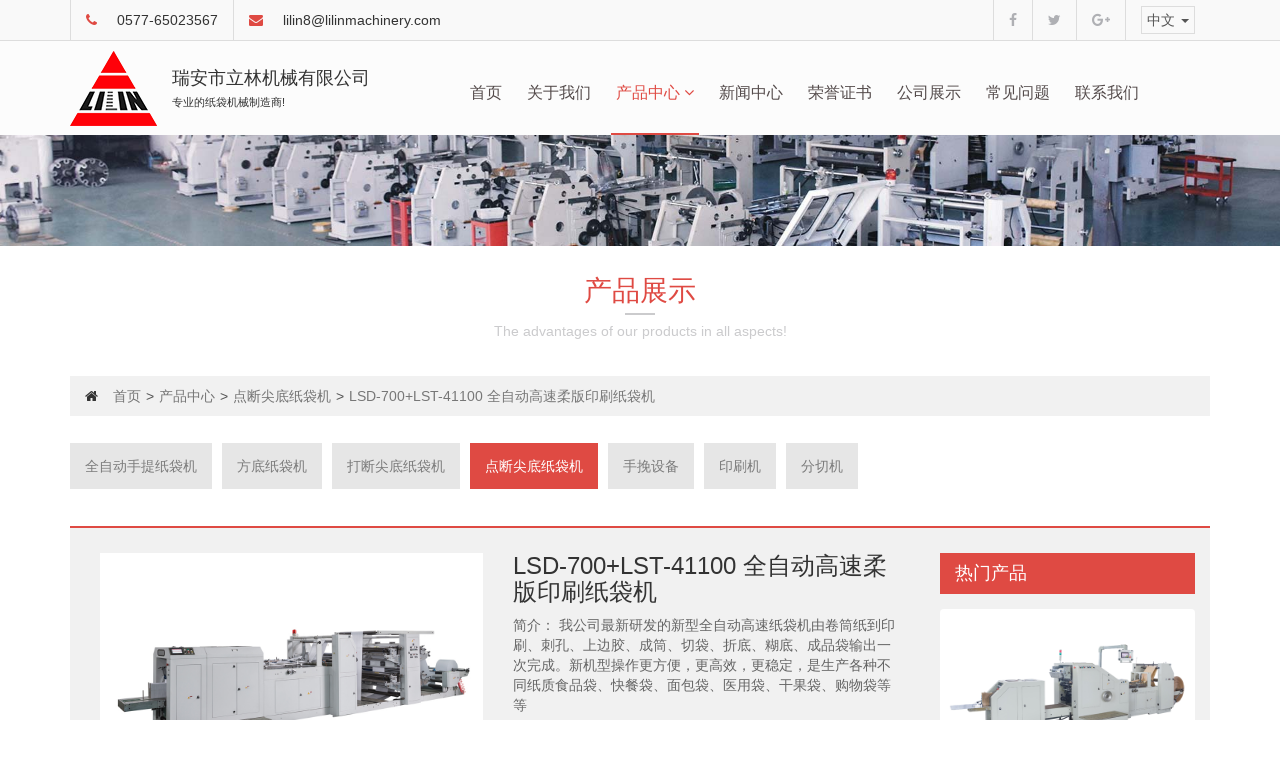

--- FILE ---
content_type: text/html; charset=utf-8
request_url: https://www.lilinjixie.com/dd-jdzdj/111
body_size: 8555
content:
<!DOCTYPE html>
<html>
<head>
    <title>LSD-700+LST-41100 全自动高速柔版印刷纸袋机 - 瑞安立林机械</title>
    <meta charset="utf-8" />
    <meta name="viewport" content="width=device-width, initial-scale=1.0">
    <meta name="keywords" content="纸袋机，食品纸袋机，尖底纸袋机，牛皮纸袋机，面包纸袋机" />
    <meta name="description" content="简介： 我公司最新研发的新型全自动高速纸袋机由卷筒纸到印刷、刺孔、上边胶、成筒、切袋、折底、糊底、成品袋输出一次完成。新机型操作更方便，更高效，更稳定，是生产" />
    <meta http-equiv="X-UA-Compatible" content="IE=edge">
    <link href="/theme/zw/dist/css/shared.min.css" rel="stylesheet" />
<link href="/theme/zw/dist/css/style.css" rel="stylesheet" />
<link rel="shortcut icon" href="/Theme/zw/favicon.png"  type="image/png"/>
<script src="/theme/zw/dist/js/shared.min.js"></script>
<script src="/theme/zw/dist/js/site.js"></script>
<script src="/theme/zw/dist/js/common.js"></script>

</head>
<body name="top">
    <header>
    <div class="header-top">
        <div class="container">
            <div class="pull-left">
                <span><i class="fa fa-phone"></i>0577-65023567</span>
                <span><i class="fa fa-envelope"></i>lilin8@lilinmachinery.com</span>
            </div>
            <div class="pull-right">
                <span class="hidden-xs"><a href="http://twitter.com/home?status=<?php the_permalink(); ?> <?php the_title(); ?>"  target="_blank" rel="nofollow"><i class="fa fa-facebook"></i></a></span>
                <span class="hidden-xs"><a href="http://www.facebook.com/sharer.php?u=<?php the_permalink();?>&t=<?php the_title(); ?>"  target="_blank" rel="nofollow"><i class="fa fa-twitter"></i></a></span>
                <span class="hidden-xs"><a href="http://www.google.com/bookmarks/mark?op=add&bkmk=<?php the_permalink() ?>&title=<?php the_title(); ?>"  target="_blank" rel="nofollow"><i class="fa fa-google-plus"></i></a></span>
                <span class="dropdown">
                    <a href="#" data-toggle="dropdown" class="dropdown-toggle" aria-expanded="false">
                        <span>中文</span>
                        <span class="caret"></span>
                    </a>
                    <ul class="dropdown-menu">
                       <li><a href="http://www.lilinjixie.com/">中文</a></li>
                        <li><a href="http://www.lilinmachinery.com/">English</a></li>
                        <li><a href="http://ru.lilinmachinery.com/">Pусский</a></li>
                        <li><a href="http://fr.lilinmachinery.com/">Français</a></li>
                        <li><a href="http://ar.lilinmachinery.com/">العربية</a></li>
                    </ul>
                </span>
            </div>
        </div>
    </div>
    <div class="header-main">
        <div class="container">
            <div class="col-xs-10 col-sm-2 col-md-4 p-0">
                <a href="https://www.lilinjixie.com" class="logo pull-left">
                    <img src="/theme/zw/images/logo.png" alt="" />
                </a>
                <div class="pull-left companyName">
                    <span class="hidden-sm">瑞安市立林机械有限公司</span><br>
                    <span class="hidden-sm hidden-md">专业的纸袋机械制造商!</span>
                </div>
            </div>
            <div class="navbar col-sm-10 col-md-8 p-0" role="navigation">
                <div class="navbar-header">
                    <button type="button" class="navbar-toggle" data-toggle="collapse" data-target="#bs-header-nav">
                        <span class="fa fa-bars"></span>
                    </button>
                </div>
                <div class="collapse navbar-collapse pull-right p-0" id="bs-header-nav">
                    <ul class="nav navbar-nav">
                        <li class=""><a href="https://www.lilinjixie.com" rel="nofollow">首页</a></li>
                                <li class=""><a href="https://www.lilinjixie.com/gywm">关于我们</a></li>
                                <li class="dropdown active-h">
                                    <a href="#" class="dropdown-toggle" data-toggle="dropdown">产品中心 <span class="fa fa-angle-down"></span></a>
                                    <ul class="dropdown-menu" role="menu">
                                            <li><a href="https://www.lilinjixie.com/qzdstzdj">全自动手提纸袋机</a></li>
                                            <li><a href="https://www.lilinjixie.com/fdzdj">方底纸袋机</a></li>
                                            <li><a href="https://www.lilinjixie.com/ddjdzdj">打断尖底纸袋机</a></li>
                                            <li><a href="https://www.lilinjixie.com/dd-jdzdj">点断尖底纸袋机</a></li>
                                            <li><a href="https://www.lilinjixie.com/swsb">手挽设备</a></li>
                                            <li><a href="https://www.lilinjixie.com/ysj">印刷机</a></li>
                                            <li><a href="https://www.lilinjixie.com/fenqieji">分切机</a></li>
                                    </ul>
                                </li>
                                <li class=""><a href="https://www.lilinjixie.com/xwzx">新闻中心</a></li>
                                <li class=""><a href="https://www.lilinjixie.com/ryzs">荣誉证书</a></li>
                                <li class=""><a href="https://www.lilinjixie.com/gszs">公司展示</a></li>
                                <li class=""><a href="https://www.lilinjixie.com/cjwt">常见问题</a></li>
                                <li class=""><a href="https://www.lilinjixie.com/lxwm">联系我们</a></li>
                    </ul>
                </div>
            </div>
        </div>
    </div>
</header>


    <div class="banner">
        <img src="/theme/zw/images/banner-product.jpg" class="img-responsive">
    </div>
    <div class="container" style="margin-top:30px">
        <div class="main-title">
            <h3>产品展示</h3>
            <div></div>
            <p>The advantages of our products in all aspects!</p>
        </div>
        <div class="my-breadcrumb" style="margin:0">
            <span class="pull-left"><i class="fa fa-home"></i></span>
                <ol class="breadcrumb">
                <li class="breadcrumb-item"><a href="https://www.lilinjixie.com/">首页</a></li>
                <li class="breadcrumb-item"><a href="https://www.lilinjixie.com/cpzx">产品中心</a></li>
                <li class="breadcrumb-item"><a href="https://www.lilinjixie.com/dd-jdzdj">点断尖底纸袋机</a></li>
                <li class="breadcrumb-item active">LSD-700+LST-41100 全自动高速柔版印刷纸袋机</li>
    </ol>

        </div>
        <div class="side-p">
    <ul class="list-inline">
            <li>
                <a href="https://www.lilinjixie.com/qzdstzdj">全自动手提纸袋机</a>
            </li> 
            <li>
                <a href="https://www.lilinjixie.com/fdzdj">方底纸袋机</a>
            </li> 
            <li>
                <a href="https://www.lilinjixie.com/ddjdzdj">打断尖底纸袋机</a>
            </li> 
            <li>
                <a class="active-s" href="https://www.lilinjixie.com/dd-jdzdj">点断尖底纸袋机</a>
            </li> 
            <li>
                <a href="https://www.lilinjixie.com/swsb">手挽设备</a>
            </li> 
            <li>
                <a href="https://www.lilinjixie.com/ysj">印刷机</a>
            </li> 
            <li>
                <a href="https://www.lilinjixie.com/fenqieji">分切机</a>
            </li> 
    </ul>
</div>
        <div class="row pro-content" style="margin:0">
            <div class="col-sm-9">
                <div class="post-container" style="margin-top:25px">
                    <div class="col-sm-6 pro-poster">
                        <a href="/uploads/1m/1808/lsd-700-lst-41100-automatic-high-speed-paper-bag-machine-with-flexo-printing-machine.jpg" class="MagicZoom" id="zoomview" data-options="selectorTrigger: hover; transitionEffect: false"><img src="/uploads/1m/1808/lsd-700-lst-41100-automatic-high-speed-paper-bag-machine-with-flexo-printing-machine.jpg" class="img-responsive" alt="LSD-700+LST-41100 全自动高速柔版印刷纸袋机" /></a>
                    </div>
                    <div class="col-sm-6 pro-summary">
                        <h3>LSD-700+LST-41100 全自动高速柔版印刷纸袋机</h3>
                        <p>简介：
我公司最新研发的新型全自动高速纸袋机由卷筒纸到印刷、刺孔、上边胶、成筒、切袋、折底、糊底、成品袋输出一次完成。新机型操作更方便，更高效，更稳定，是生产各种不同纸质食品袋、快餐袋、面包袋、医用袋、干果袋、购物袋等等</p>
                        <div>
                            <a href="#form1" class="email btn-success"><i class="fa fa-envelope"></i>询价</a>
                            <a href="#" class="email btn-success"><i class="fa fa-file-pdf-o"></i>PDF</a>
                        </div>
                    </div>
                    <div class="col-sm-12">
                        <div class="product-content">
                            <div class="check-card"><span>产品描述</span></div>
                            <div style="padding: 24px"><p><strong>简介：</strong><br />
全自动高速纸袋机由卷筒纸到印刷、刺孔、上边胶、成筒、切袋、折底、糊底、成品袋输出一次完成。该机型操作更方便，更高效，更稳定，适用于生产各种不同纸质食品袋、快餐袋、面包袋、医用袋、干果袋、购物袋等等环保包装纸袋。</p>

<p><strong>特点：</strong><br />
1.采用触摸屏人机界面PC控制系统，工作状况实时显示。<br />
2.超精密伺服控制系统，确保机器稳定、高效运行。<br />
3.材料装卸采用气动升降结构。<br />
4.全自动恒张力控制系统，张力从始至终丝毫不差。<br />
5.双光电传感器限位自动纠偏控制系统，纠偏稳定、节能、寿命长。<br />
6.采用触摸屏人机界面可设置的点数标记功能。<br />
7.精确的色标跟踪系统，色标错误自动停机。<br />
8.自动点数标记功能，到达设定数量纸袋自动跳出。<br />
9.墨水循环式封闭刮墨刀刮墨。<br />
10.传墨采用陶瓷网纹辊，高速运行网点再现率高，网版印刷层次分明，立体感强。<br />
11.按钮式360°连续可调纵向套准装置。</p>

<p><img alt="" src="/uploads/1m/1711/lsd-400_lst-4700-automatic-high-speed-paper-bag-machine-with-flexo-printing-machine-1.jpg" /></p>

<div class="Section1" style="-ms-layout-grid: both loose 15.6pt none;">
<p><strong>技术参数:</strong></p>

<div>
<table border="1" cellpadding="0" cellspacing="0">
	<tbody>
		<tr>
			<td>
			<p>机型<o:p></o:p></p>
			</td>
			<td>
			<p>LSD-700+LST-41100<o:p></o:p></p>
			</td>
		</tr>
		<tr>
			<td>
			<p>切袋长度（C）<o:p></o:p></p>
			</td>
			<td>
			<p>170-710&nbsp;mm<o:p></o:p></p>
			</td>
		</tr>
		<tr>
			<td>
			<p>制袋长度（H）<o:p></o:p></p>
			</td>
			<td>
			<p>160-700&nbsp;mm<o:p></o:p></p>
			</td>
		</tr>
		<tr>
			<td>
			<p>制袋宽度（L）<o:p></o:p></p>
			</td>
			<td>
			<p>80-350&nbsp;mm<o:p></o:p></p>
			</td>
		</tr>
		<tr>
			<td>
			<p>折边深度（S）<o:p></o:p></p>
			</td>
			<td>
			<p>0-60 mm<o:p></o:p></p>
			</td>
		</tr>
		<tr>
			<td>
			<p>梯口高度（P）<o:p></o:p></p>
			</td>
			<td>
			<p>15-18 mm<o:p></o:p></p>
			</td>
		</tr>
		<tr>
			<td>
			<p>最大制袋速度<o:p></o:p></p>
			</td>
			<td>
			<p>700 pcs/min<o:p></o:p></p>
			</td>
		</tr>
		<tr>
			<td>
			<p>纸张克重<o:p></o:p></p>
			</td>
			<td>
			<p>30-100 gsm<o:p></o:p></p>
			</td>
		</tr>
		<tr>
			<td>
			<p>纸卷宽度<o:p></o:p></p>
			</td>
			<td>
			<p>220-930&nbsp;mm<o:p></o:p></p>
			</td>
		</tr>
		<tr>
			<td>
			<p>最大纸卷直径<o:p></o:p></p>
			</td>
			<td>
			<p>1200 mm<o:p></o:p></p>
			</td>
		</tr>
		<tr>
			<td>
			<p>纸卷内径<o:p></o:p></p>
			</td>
			<td>
			<p>76 mm<o:p></o:p></p>
			</td>
		</tr>
		<tr>
			<td>
			<p>印刷颜色<o:p></o:p></p>
			</td>
			<td>
			<p>4 Color<o:p></o:p></p>
			</td>
		</tr>
		<tr>
			<td>
			<p>最大印刷宽度<o:p></o:p></p>
			</td>
			<td>
			<p>1100&nbsp;mm<o:p></o:p></p>
			</td>
		</tr>
		<tr>
			<td>
			<p>印刷长度<o:p></o:p></p>
			</td>
			<td>
			<p>160-800 mm<o:p></o:p></p>
			</td>
		</tr>
		<tr>
			<td>
			<p>最大印刷速度<o:p></o:p></p>
			</td>
			<td>
			<p>120 m/min<o:p></o:p></p>
			</td>
		</tr>
		<tr>
			<td>
			<p>套印精度<o:p></o:p></p>
			</td>
			<td>
			<p>±0.15 mm<o:p></o:p></p>
			</td>
		</tr>
		<tr>
			<td>
			<p>版材厚度<o:p></o:p></p>
			</td>
			<td>
			<p>1.7 mm<o:p></o:p></p>
			</td>
		</tr>
		<tr>
			<td>
			<p>总功率<o:p></o:p></p>
			</td>
			<td>
			<p>19.5 kw<o:p></o:p></p>
			</td>
		</tr>
		<tr>
			<td>
			<p>机器重量<o:p></o:p></p>
			</td>
			<td>
			<p>7200&nbsp;kg<o:p></o:p></p>
			</td>
		</tr>
		<tr>
			<td>
			<p>外形尺寸<o:p></o:p></p>
			</td>
			<td>
			<p>9300×1800×1850 mm<o:p></o:p></p>
			</td>
		</tr>
	</tbody>
</table>
</div>

<p><strong>细节描述：</strong></p>

<table border="1" cellpadding="1" cellspacing="1">
	<tbody>
		<tr>
			<td><img alt="" src="/uploads/1m/1711/lsd-400b-automatic-high-speed-paper-bag-machine-1.jpg" style="float: left;" /><strong>触摸屏人机界面</strong><br />
			采用触摸屏人机界面PC控制系统，工作状况实时显示。配合超精密三台伺服电机驱动确保生产产品的稳定性。</td>
		</tr>
		<tr>
			<td><img alt="" src="/uploads/1m/1712/lsb-200-lst-4700-roll-feeding-square-bottom-paper-bag-making-machine-with-flexo-printing-machine-9.jpg" style="float: left;" />
			<p><strong>墨水循环封闭式刮墨刀系统</strong><br />
			配备墨水循环封闭式刮墨刀刮墨，确保机器高速运行不飞墨、不溢墨，墨水循环系统使墨水的墨色始终保持均匀。</p>
			</td>
		</tr>
		<tr>
			<td><img alt="" src="/uploads/1m/1712/lsb-200-lst-4700-roll-feeding-square-bottom-paper-bag-making-machine-with-flexo-printing-machine-8.jpg" style="float: left;" />
			<p><strong>大直径陶瓷网纹辊传墨</strong><br />
			采用120mm大直径陶瓷网纹辊传墨，大直径传墨接触面积大，传墨更加稳定。陶瓷网点细致入微，传墨清晰，高速运行网点再现率高，网版印刷层次分明，立体感强。</p>
			</td>
		</tr>
		<tr>
			<td><img alt="" src="/uploads/1m/1711/lsd-400b-automatic-high-speed-paper-bag-machine-4.jpg" style="float: left;" /><strong>高速伺服刺孔系统</strong><br />
			高速伺服刺孔系统，通过齿刀将材料预切断，使纸袋切割更加精准、平整、美观，适用材料范围广。</td>
		</tr>
		<tr>
			<td><img alt="" src="/uploads/1m/1711/lsd-400b-automatic-high-speed-paper-bag-machine-5.jpg" style="float: left;" /><strong>自动点数标记功能</strong><br />
			采用触摸屏人机界面可设置的点数标记功能，有利于打包、整理，减少用工量，节约大量的劳动力成本。</td>
		</tr>
		<tr>
			<td><img alt="" src="/uploads/1m/1711/lsd-400b-automatic-high-speed-paper-bag-machine-6.jpg" style="float: left;" /><strong>色标跟踪系统</strong><br />
			精确的色标跟踪系统，确保每个纸袋印刷图案切断位置的精确度。色标自动对位功能，省去了换纸卷、断纸、断电后需要重新调整切断位置。色标错误自动停机，节省宝贵时间，降低废品率。</td>
		</tr>
	</tbody>
</table>

<p><img alt="" src="/uploads/1m/1712/lsd-400-automatic-high-speed-paper-bag-machine-9.jpg" /></p>

<p><strong>注意：</strong><br />
制袋速度取决于材料和胶粘剂的品质、纸袋尺寸、操作员的工作知识和工作方法。</p>
</div></div>
                        </div>
                    </div>
                </div>
                <div class="sup-box">
                    <h4 id="form1">询价表单</h4>
                    <div class="row">
                        <form class="form-container col-md-8">
                            <!--需设置内容Id-->
                            <input type="hidden" name="SourceId" value="0"/>
                            <input type="hidden" name="Source" value="LSD-700+LST-41100 全自动高速柔版印刷纸袋机"/>
                            <div class="form-group">
                                <input type="text" name="Customer" placeholder="姓名 *" class="form-control" data-val="true" data-val-required=""/>
                            </div>
                            <div class="form-group">
                                <input type="text" name="Email" placeholder="邮箱*" class="form-control" data-val="true" data-val-required="" data-val-email=""/>
                            </div>
                            <div class="form-group">
                                <input type="text" name="Company" placeholder="公司" class="form-control" data-val-required=""/>
                            </div>
                            <div class="form-group">
                                <input type="text" name="Phone" placeholder="电话 *" class="form-control" data-val="true" data-val-required=""/>
                            </div>
                            <div class="form-group">
                                <textarea name="Content" cols="20" rows="4" placeholder="内容 *" class="form-control" data-val="true" data-val-required=""></textarea>
                            </div>
                            <div class="form-group">
                                <div class="input-group">
                                    <input name="Captcha" placeholder="验证码 *" type="text" class="form-control" data-val="true" data-val-required=""/>
                                    <span class="input-group-addon input-group-addon-img">
                                        <img id="ImgCode" src="/validate/captcha" onclick="this.src = '/validate/captcha?t=' + new Date().getTime()"/>
                                    </span>
                                </div>
                            </div>
                            <input type="button" class="btn btn-success" value="发送" data-action="post-message"/>
                        </form>
                    </div>
                
                    
                    <div style="margin-top:45px">
                        <h4>新闻中心</h4>
                        <ul class="news-list list-unstyled">
                                <li><a href="https://www.lilinjixie.com/xwzx/fangdizhidaijileixingyijiyingyongzhishi">方底纸袋机类型以及应用知识</a><span class="pull-right">2022-10-29</span></li>
                                <li><a href="https://www.lilinjixie.com/xwzx/306">尖底纸袋机的类型及应用知识</a><span class="pull-right">2022-10-29</span></li>
                                <li><a href="https://www.lilinjixie.com/xwzx/305">关于环保纸袋发展前景</a><span class="pull-right">2022-10-29</span></li>
                                <li><a href="https://www.lilinjixie.com/xwzx/299">我司将携纸袋机参加第四届(PRINT CHINA 2019)中国（广东）国际印刷技术展</a><span class="pull-right">2019-02-23</span></li>
                                <li><a href="https://www.lilinjixie.com/xwzx/298">我司将携样机参加第二十六届华南国际印刷工业展览会</a><span class="pull-right">2019-02-23</span></li>
                        </ul>
                    </div>
                </div>
            </div>
            <div class="col-sm-3"><div class="side-tit" style="margin-top:25px">热门产品</div>
<div class="side-product">
    <div class="product-list-item">
        <a href="https://www.lilinjixie.com/fdzdj/lsb-200-jtzfdzdj"><img src="/uploads/1m/1711/LSB-200_Roll_Feeding_Square_Bottom_Paper_Bag_Making_Machine.jpg" alt="LSB-200 卷筒纸方底纸袋机" class="img-thumbnail" /></a>
        <div class="caption">
            <a href="https://www.lilinjixie.com/fdzdj/lsb-200-jtzfdzdj">LSB-200 卷筒纸方底纸袋机</a>
        </div>
    </div>
    <div class="product-list-item">
        <a href="https://www.lilinjixie.com/fdzdj/lsb-200-lst-4700-jtzfdrbyszdj"><img src="/uploads/1m/1711/lsb-200-lst-4700-roll-feeding-square-bottom-paper-bag-making-machine-with-flexo-printing-machine.jpg" alt="LSB-200+LST-4700 卷筒纸方底柔版印刷纸袋机" class="img-thumbnail" /></a>
        <div class="caption">
            <a href="https://www.lilinjixie.com/fdzdj/lsb-200-lst-4700-jtzfdrbyszdj">LSB-200+LST-4700 卷筒纸方底柔版印刷纸袋机</a>
        </div>
    </div>
    <div class="product-list-item">
        <a href="https://www.lilinjixie.com/fdzdj/lsb-320jtzfdzdj"><img src="/uploads/1m/1901/LSB-320-450_Roll_Feeding_Square_Bottom_Paper_Bag_Making_Machine.jpg" alt="LSB-320卷筒纸方底纸袋机" class="img-thumbnail" /></a>
        <div class="caption">
            <a href="https://www.lilinjixie.com/fdzdj/lsb-320jtzfdzdj">LSB-320卷筒纸方底纸袋机</a>
        </div>
    </div>
    <div class="product-list-item">
        <a href="https://www.lilinjixie.com/ddjdzdj/lmd-400-qzdgszdj"><img src="/uploads/1m/1711/lmd-400-600-automatic-high-speed-food-paper-bag-making-machine.jpg" alt="LMD-400全自动高速纸袋机" class="img-thumbnail" /></a>
        <div class="caption">
            <a href="https://www.lilinjixie.com/ddjdzdj/lmd-400-qzdgszdj">LMD-400全自动高速纸袋机</a>
        </div>
    </div>
    <div class="product-list-item">
        <a href="https://www.lilinjixie.com/dd-jdzdj/lsd-400-qzdgszdj"><img src="/uploads/1m/1711/lsd-400-automatic-high-speed-paper-bag-machine.jpg" alt="LSD-400 全自动高速纸袋机" class="img-thumbnail" /></a>
        <div class="caption">
            <a href="https://www.lilinjixie.com/dd-jdzdj/lsd-400-qzdgszdj">LSD-400 全自动高速纸袋机</a>
        </div>
    </div>
</div></div>
        </div>
    </div>
    <footer>
    <div class="container">
        <div class="footer-down">
            <p class="pull-left">瑞安市立林机械有限公司.
   | 友情链接：|
            <a title="纸袋机" target="_blank" href="http://www.lilinjixie.com/">纸袋机</a>|
            <a title="纸袋机厂家" target="_blank" href="http://www.lilinjixie.cn/">纸袋机厂家</a>|
            <a title="餐盒机" target="_blank" href="https://www.daqiaobaoji.com/">餐盒机</a>| 
            <a title="真空包装机" target="_blank" href="https://www.huaqiaopm.cn">真空包装机</a>|
            <a title="丝网印刷机" target="_blank" href="https://www.changsinter.cn/">丝网印刷机</a>|
            <a title="淋膜机" target="_blank" href="https://www.wanrunjx.com/">淋膜机</a>|
            <a title="棉签机" target="_blank" href="https://www.forbona.cn/">棉签机</a>|    
            <a title="纸吸管机" target="_blank" href="https://www.yizhanmachine.com/">纸吸管机</a>| 
            <a title="纸杯机" target="_blank" href="https://www.mingyuanmachine.cn/">纸杯机</a>| 
            <a title="吸管机" target="_blank" href="https://www.anchuangmachinery.cn">吸管机</a>
            <a href="http://beian.miit.gov.cn"  target="_blank"  rel="nofollow">浙ICP备2021012768号-1</a>|
       
                <script type="text/javascript">var cnzz_protocol = (("https:" == document.location.protocol) ? " https://" : " http://");document.write(unescape("%3Cspan id='cnzz_stat_icon_1271494502'%3E%3C/span%3E%3Cscript src='" + cnzz_protocol + "s13.cnzz.com/stat.php%3Fid%3D1271494502%26show%3Dpic' type='text/javascript'%3E%3C/script%3E"));</script></p>
            <!-- Go to www.addthis.com/dashboard to customize your tools -->
            <script type="text/javascript" src="//s7.addthis.com/js/300/addthis_widget.js#pubid=ra-55e47e69458d5f1a" async="async"></script>
            <!-- Go to www.addthis.com/dashboard to customize your tools -->
            <div class="pull-right"><div class="addthis_sharing_toolbox">

</div></div>
        </div>
    </div>
<!--<div class="widget-service">
        <div class="arrow">
            <i class="fa fa-angle-left"></i>
        </div>
        <div class="service-header">
            <img src="/theme/zw/images/online.png"/>
        </div>
        <ul>
        <li><a href="skype:live:lilinmachinery_1?chat"><i class="fa fa-skype text-success"></i> <span>SKYPE</span></a></li>
  <li><a href="whatsapp://send?phone=+8613967743493"><i class="fa fa-whatsapp text-primary"></i><span>WhatsApp</span></a></li>
            <li><a href="http://wpa.qq.com/msgrd?v=3&uin=84002495&site=qq&menu=yes"><i class="fa fa-qq text-primary"></i><span>QQ</span></a></li>
        </ul>
    </div>-->
</footer>
<div class="mb-footcontact">
        <a href="/lxwm" class="contact"><span><img src="/uploads/1m/2107/mbfoottb1.jpg" alt="" width="25" height="25"/></span>获取报价</a>
        <a href="tel://057765023567" class="tel"><span><img src="/uploads/1m/2107/mbfoottb2.jpg" alt="" width="25" height="25"/></span>电话</a>
    </div>  
    
<script>
var _hmt = _hmt || [];
(function() {
  var hm = document.createElement("script");
  hm.src = "https://hm.baidu.com/hm.js?0e3cc6bb30c891b37486edd905510b2c";
  var s = document.getElementsByTagName("script")[0]; 
  s.parentNode.insertBefore(hm, s);
})();
</script>












</body>
</html>



--- FILE ---
content_type: text/css
request_url: https://www.lilinjixie.com/theme/zw/dist/css/style.css
body_size: 4210
content:
body {
    font-size: 14px;
    font-family: Arial, "微软雅黑";
    background: #fff
}

a,a:hover {
    text-decoration: none
}
.d-none{display:none !important}
ul {
    margin: 0;
    padding: 0
}

/* header sider footer */
.header-top {
    background: #f9f9f9;
    border-bottom: 1px solid #ddd
}

.header-top>div>div {
    display: table
}
.header-top>div>div>span {
    border-left: 1px solid #ddd;
    padding: 10px 15px;
    float: left
}
.header-top .pull-left span i {
    color: #df4a43;
    margin-right: 20px
}
.header-top .pull-right span i {
    color: #afb0b4
}
.header-top .pull-right span:hover i {
    color: #df4a43
}
.header-top .dropdown .dropdown-toggle {
    border: 1px solid #ddd;
    padding: 5px;
    color: #555
}

.header-top .dropdown .dropdown-menu li:hover a {
    background: #aaa
}

.header-main {
    background: #fcfcfc;
    padding-top: 10px;
}

.companyName span:nth-child(3) {
    font-size: 12px
}

.navbar {
    margin-bottom: 0;
    margin-top: 12px;
    border-width: 0
}

#bs-header-nav {
    margin-top: 20px;
    width:100%;
}

.navbar-collapse.in {
    overflow-y: visible!important
}

.navbar-nav>li>a {
    padding-top:5px!important;
    padding-bottom:5px!important;
    color: #544b4b
}

.navbar-nav>.active-h>a,
.navbar-nav>li>a:hover,.navbar-nav>li>a:focus,
.nav .open>a,
.nav .open>a:hover,
.nav .open>a:focus {
    background: transparent;
    color: #df4a43;
    border-bottom: 2px solid #df4a43
}

.navbar-toggle {
    color: #df4a43;
    border-color: #df4a43;
    padding-top: 6px;
    padding-bottom: 6px;
    margin-top: 15px
}


.side-p {
    margin: 27px 0 27px 5px
}

.side-p ul li {
    padding: 13px 0;
    margin-bottom:10px;
    float: left
}
.side-p ul li a {
    padding: 15px;
    margin-right: 10px;
    color: #7c7c7c;
    background: #e6e6e6
}
.side-p .active-s,.side-p ul li a:hover,
.child-list .active-s,.child-list li a:hover {
    background: #df4a43!important;
    color: #fff!important
}

.side-product>.product-list-item {
    margin-bottom: 15px
}
.side-product>.product-list-item .caption a {
    color: #777;
    display: block;
    text-align: center
}

footer {
    background: #2c2f3c
}
footer h5 {
    color: #fff;
    font-size: 16px
}
footer p {
    color: #6f7478;
    font-size: 12px
}
footer address {
    color: #6f7478;
    font-size: 12px
}
footer address>i {
    margin-right: 3px
}

.footer-down {
    padding: 8px 0 6px 0;
    border-top: 1px solid #55565a
}
.footer-down p {
    color: #55565a;
    margin:0;
    font-size: 14px
}

.footer-list {
    margin-top: 10px
}
.footer-list>li>a {
    font-size: 16px;
    color: #fff;
    display: block;
    margin-bottom: 10px
}
.footer-list>li>ul>li {
    
    margin-bottom: 5px
}
.footer-list>li>ul>li>a:before {
    content: ">";
    color: #6f7478;
    margin-right: 3px
}
.footer-list>li>ul>li>a {
    color: #6f7478;
    font-size: 12px;
display:block;
overflow: hidden;
	text-overflow: ellipsis;
	white-space: nowrap;
}
.footer-list a:hover {
    text-decoration: underline
}
.footer-down a{color:#55565a}
/* header sider footer ^ */

/* main */
.banner .swiper-pagination,.home-product .swiper-pagination {
    bottom: 10px;
    padding: 5px 0 5px 10px;
    width: 100%
}

.my-breadcrumb {
    background: #f1f1f1;
    margin: 0 -15px 35px -15px;
    padding: 10px 15px
}

.my-breadcrumb .breadcrumb {
    padding-top: 0!important;
    padding-bottom: 0!important;
    display: table;
    margin: 0
}
.my-breadcrumb .breadcrumb li a {
    color: #757575
}
.breadcrumb>li+li::before {
    content: ">";
    color: #545454
}

.choose-con,.workshop-con,.news-con,.tools-con {
    padding: 30px 0;
    color: #4d5359
}

.choose-box {
    margin-bottom: 30px
}
.choose-box h4 {
    margin-top: 0
}
.choose-box h4:after {
    content: " ";
    background: #cbcbcd;
    width: 30px;
    height: 1px;
    display: block;
    margin-top: 10px
}
.choose-box p {
    font-size: 11px
}

.con-title {
    margin-bottom: 50px
}
.main-title {
    margin-bottom:35px
}
.con-title>h3,
.main-title>h3 {
    text-align: center;
    color: #df4a43;
    margin-top: 0;
    margin-bottom: 7px;
    font-size: 32px
}
.main-title>h3 {
    font-size: 28px!important
}
.con-title>div,
.main-title>div {
    content: " ";
    background: #cbcbcd;
    width: 30px;
    height: 2px;
    margin: 0 auto 6px auto
}
.con-title>p,
.main-title>p {
    text-align: center;
    color: #cbcbcd
}

.product-main,.news-main {
    background: #f6f6f6;
    padding-top: 50px;
    padding-bottom: 50px
}

.hot-list,
.product-page .product-list-item {
    background: #fff;
    margin-bottom: 30px;
    border: 1px solid #ddd;
    border-radius: 5px;
    box-shadow: 0px 0px 10px #ddd
}
.thumbnail {
    border: 0;
    border-radius: 5px;
    margin-bottom: 0
}
.hot-list>a,
.product-page .product-list-item>a {
    display: block;
    overflow: hidden;
	text-overflow: ellipsis;
	white-space: nowrap;
    background: #df4a43;
    color: #fff;
    padding: 6px 15px;
    text-align: center;
    margin-bottom: 5px
}
.hot-list span,
.product-page .product-list-item span {
    padding: 0 15px;
    display: block;
    font-size: 12px;
    height: 66px
}
.hot-list .btn-more,
.product-page .product-list-item .btn-more{
    margin: 10px 0 15px 15px;
    background: transparent;
    color: #df4a43;
    border: 1px solid #df4a43;
    border-radius: 3px;
    padding: 6px 30px;
    transition: 0.5s all ease;
    display:table
}

.hot-list:hover .btn-more,
.product-page .product-list-item:hover .btn-more{
    color: #fff;
    background: #df4a43
}

.company-con {
    background: url(/theme/en/images/company-bg.jpg);
    height: 257px;
    color: #fff
}
.company-con>div>div {
    margin-top: 30px
}
.company-con h3 {
    margin-top:0
}
.company-con img {
    border: 3px solid #fff
}
.company-con .col-sm-7 a {
    color: #fff;
    border: 1px solid #fff;
    padding: 6px 30px;
    display: table;
    margin-top: 20px
}

.workshop-box {
    position: relative;
    overflow: hidden;
    width: 20%;
    float: left;
    margin-bottom: 15px;
    transition: all 0.5s ease-in-out
}
.workshop-box:before {
    content: "";
    position: absolute;
    width: 100%;
    height: 100%;
    left: 0;
    top: 0;
    opacity: 0;
    background: rgba(0, 0, 0, 0.5);
    transition: all 0.5s ease-in-out
}
.workshop-box .jump {
    position: absolute;
    width: 100%;
    top: 40%;
    text-align: center;
    opacity: 0;
    transition: all 0.5s ease-in-out
}
.workshop-box>.jump a {
    color: #fff;
    font-size: 18px;
    border:1px solid #fff;
    padding: 8px 25px
}

.workshop-box:hover::before,
.workshop-box:hover .jump {
    opacity: 1
}

.news-item {
    margin-bottom: 15px;
    background: #fff;
    padding: 10px;
    transition: 0.5s all
}
.news-item>div:nth-child(2) a {
    color: #333;
    font-size: 19px;
    padding-bottom: 5px;
    margin-bottom: 10px;
    display: block;
    overflow: hidden;
	text-overflow: ellipsis;
	white-space: nowrap;
}
.news-item>div:nth-child(2) p {
    font-size: 12px;
    color: #707070
}
.news-item:hover {
    box-shadow: 0px 0px 10px #ccc
}

.tool-list {
    background: #fff;
    border: 1px solid #ddd;
    border-radius: 5px;
    margin-bottom: 15px;
    transition: 0.3s all
}

.tools-con a {
    display: block;
    padding-top: 45px;
    padding-bottom: 45px
}
.tools-con a>i {
    color: #df4a43;
    display: table;
    margin: 0 auto;
    transition: 0.3s all
}
.tools-con a>p {
    color: #333;
    margin-bottom: 0;
    font-size: 20px;
    font-family: Century Gothic;
    text-align: center;
    transition: 0.3s all
}

.tool-list:hover {
    background: #df4a43;
    border-color: #df4a43
}
.tool-list:hover a>i,
.tool-list:hover a>p {
    color: #fff
}

.faqPage div {
    margin-bottom: 15px
}
.faqPage strong {
    color: #df4a43;
    font-size: 18px
}
.faqPage>div>p {
    padding: 15px 15px;
    box-shadow: 0px 2px 5px #ddd;
    margin-top: 10px
}

.product-page>div>div {
    margin-bottom: 20px
}



.pro-content {
    border-top: 2px solid #df4a43;
    background: #f1f1f1;
    padding-bottom: 30px
}

.img-thumbnail {
    border: 0
}


.pro-summary>h3 {
    margin-top:0
}
.pro-summary>p {
    color: #656565;
    margin-bottom: 20px
}

.email {
    padding: 5px 12px;
    margin-bottom:20px;
    border-radius: 5px;
    font-size: 14px
}
.email i {
    margin-right: 3px
}

.product-content {
    margin: 35px 0;
    border: 1px solid #ddd;
    background: #fff
}

.check-card {
    height: 30px;
    background: #ececec
}
.check-card span {
    font-size: 14px;
    display: table;
    background: #fff;
    text-align: center;
    padding: 4px 15px;
    border-right: 1px solid #ddd;
    border-top: 2px solid #df4a43
}

.sup-box {
    margin: 0 15px
}
.sup-box h4,.side-tit,.relanews-box h4 {
    margin-bottom: 15px;
    color: #fff;
    font-size: 18px;
    background: #df4a43;
    padding: 8px 15px
}

.sup-box .breadcrumb {
    padding: 0;
    margin-bottom: 10px;
    padding-left: 15px
}
.sup-box .breadcrumb a:hover {
    text-decoration: underline
}

.news-list {
    margin-left: 15px
}
.news-list li {
    margin: 10px 0;
    border-bottom: 1px dashed #ccc
}
.news-list li:before {
    content: ">";
    margin-right: 5px
}
.news-list li a {
    color: #787878
}


.headnews {
    margin-bottom: 30px;
    border-bottom: 1px solid #ddd;
    padding-bottom: 30px
}

.headnews h4 {
    overflow: hidden;
	text-overflow: ellipsis;
	white-space: nowrap;
    border-bottom: 2px dotted #ccc;
    padding-bottom: 15px;
    font-weight: bold
}
.headnews h4 a {
    color: #333
}

.news-table li {
    border: 1px dashed;
    border-top-color: transparent;
    border-bottom-color: #ddd;
    border-left-color: transparent;
    border-right-color: transparent;
    margin-bottom: 15px;
    padding: 15px 5px
}
.news-table li a {
    padding: 15px 0
}
.news-table li:before {
    content: "◆";
    color: #df4a43;
    margin-right: 3px
}

.news-table .news-title {
    color: #767676
}
.news-table li:hover {
    border: 1px solid #ddd;
    box-shadow: 1px 1px 5px #aaa
}

.news-page h3 {
    border-bottom: 0;
    padding-bottom: 0
}

.relanews-box {
    padding-left:30px
}
.relanews-box li:hover a {
    color: #df4a43
}

.rela-news {
    margin-bottom: 60px
}
.rela-news>li {
    padding: 15px 20px;
    box-shadow: 0px 0px 8px #ddd;
    margin-bottom: 20px
}
.rela-news a {
    display: block;
    overflow: hidden;
	text-overflow: ellipsis;
	white-space: nowrap;
    color: #5d5d5d;
    font-weight: bold;
    font-size: 14px
}
.rela-news span {
    margin: 8px 0;
    display: table
}

.main-content {
    padding: 40px 0px;
    border-top: 1px dotted #777;
    border-bottom: 1px solid #bbb;
}


.product-content table {
    width: 100%
}
.product-content table td {
    border: 1px solid #333;
    padding: 5px;
    overflow-wrap: break-word;
    background: #ddd
}

/* main ^ */


ul:before, ul:after,.footer-down:before,.footer-down:after,.footer-main:before,.footer-main:after,.tools-box>div:before,.tools-box>div:after,
.choose-con>div>div:before,.choose-con>div>div:after,.news-item:before,.news-item:after,.headnews:before,.headnews:after,
.header-top>div>div:before,.header-top>div>div:after,.workshop-con>div:before,.workshop-con>div:after,
.post-container:before,.post-container:after {
    display: table;
    content: " "
}

ul:after,.footer-down:after,.footer-main:after,.tools-box>div:after,.choose-con>div>div:after,.news-item:after,.headnews:after,.header-top>div>div:after,
.workshop-con>div:after,.post-container:after {
    clear: both
}


@media(min-width:768px) {
    .navbar-nav>li>a {
        padding: 0 5px 30px 5px!important;
        margin-left: 0px;
        font-size: 16px
    }
}

@media(min-width:992px) {
    .companyName {
        margin-left: 0px;
        margin-top: 25px
    }

    .companyName span:nth-child(1) {
        font-size: 16px
    }
    
    .navbar-nav>li>a {
        margin-left: 5px
    }
}

@media(min-width:1200px) {
    .companyName {
        margin-left: 15px;
        margin-top: 15px
    }

    .companyName span:nth-child(1) {
        font-size: 18px
    }
    .companyName span:nth-child(3) {
        font-size: 11px
    }

    .navbar-nav>li>a {
        margin-left: 15px
    }
}

@media(max-width:992px) {
    .workshop-box {
        width: 50%
    }
}

@media(max-width:992px) and (min-width:768px) {
    .tools-box>a {
        padding-left: 15px
    }
    .tools-box>a h3 {
        margin-top: 0
    }
}

@media(max-width:768px) {
    .companyName {
        margin-left: 15px;
        margin-top: 15px
    }

    .companyName span:nth-child(1) {
        font-size: 18px
    }
    
    .link-item {
        margin-bottom: 15px
    }
    .link-item .caption {
        height: 110px;
        overflow: hidden
    }
}

.fa-2x {
	font-size: 2em
}

.fa-3x {
	font-size: 3em
}

.fa-4x {
	font-size: 4em
}

.fa-5x {
	font-size: 5em
}

tbody th {
  font-weight:normal;
  text-align:left
}

thead th {
  text-align:center
}

.widget-service {
    position: fixed;
    z-index: 99999;
    right: 0;
    width: 120px;
    bottom: 250px;
    background: #ddd;
    color: #fff;
    font-size: 14px;
}
.widget-service .arrow {
    background-color: #df4a43;
    font-size: 28px;
    text-align: center;
    cursor: pointer;
    height: 60px;
    line-height: 60px;
    width: 30px;
    position: absolute;
    top: 90px;
    left: -30px;
    display: none;

}
.widget-service .service-header {
    background: #df4a43;
    color: #fff;
    text-align: center;
    padding: 8px;
    cursor: pointer;

}
.widget-service ul {
    list-style-type: none;
    margin: 0;
    padding: 0;
    
}
.widget-service ul>li>a {
    display: block;
    padding: 10px 15px;
    color: #787878;
    transition: all 0.2s ease;
}
.widget-service ul>li>a:hover {
    background: #ff6666;
    color: #fff;
}
.widget-service ul>li>a .fa {
    font-size: 16px;
    margin-right: 8px;
    transition: all 0.2s ease;
}
.widget-service ul>li>a:hover .fa {
    color: #fff;
}
@media(max-width:768px) {
    .widget-service {
        width: 100%;
        bottom: 0;
        right: 0 !important
    }
    .widget-service .arrow {
        display: none;
    }
    .widget-service .service-header {
        display: none;
    }
    .widget-service ul>li {
        float: left;
        width: 25%;
    }
    .widget-service ul>li>a {
        text-align: center;
        padding: 10px 10px;
    }
    .widget-service ul>li>a>span {
        display: none;
    }
        .widget-service ul > li > a .fa {
            font-size: 16px;
            margin-right: 0;
            display: inline;
        }
}

.mb-footcontact{display: none;}
@media(max-width:768px) {
    footer {margin-bottom: 63px; }

    .mb-footcontact{padding: 8px 20px;background: #fff; z-index: 999;position: fixed;bottom: 0;left: 0;right: 0;display: flex;justify-content: space-between;}
    .mb-footcontact a{display: block;width: 48%;line-height: 45px;font-size: 18px;font-weight: bold; text-align: center;border: 1px solid #e7322e;border-radius: 25px;overflow: hidden;}
    .mb-footcontact span{margin-right: 5px;;}
    .mb-footcontact .contact{background: #fff;color: #e7322e;}
    .mb-footcontact .tel{background: #e7322e;color: #fff;}
}



--- FILE ---
content_type: application/javascript
request_url: https://www.lilinjixie.com/theme/zw/dist/js/site.js
body_size: 815
content:
(function() {
    var cms = function () { };
    cms.query=function (key) {
        key = key.replace(/[\[]/, "\\\[").replace(/[\]]/, "\\\]");
        var regex = new RegExp("[\\?&]" + key + "=([^&#]*)");
        var qs = regex.exec(window.location.href);
        if (qs === null) {
            return "";
        }
        return decodeURIComponent(qs[1]);
    };
    cms.isNullOrEmpty = function(key) {
        var str = key.replace(/^\s+|\s+$/g, '');
        return (str === "" || str.length === 0);
    };
    cms.search = function(inputId) {
        var control = $('#' + inputId);
        var keywords = control.val().trim();
        var pagesize = control.attr('data-pagesize');
        var type = control.attr('data-type').toLowerCase();
        var url = '/search/' + type + '?q=' + keywords;
        if (cms.isNullOrEmpty(keywords)) {
            return;
        }
        if (pagesize != undefined) {
                    url += "&s=" + pagesize;
        }
        location.href = url;
    }
     window.cms = cms;
})();
$(function () {
    //留言
    $('input[data-action="post-message"]').on('click',function () {
            var sender = $(this);
            var form = sender.closest('form');
            if (form.valid()) {
                $('#postresult').remove();
                $('<span id="postresult"  style="margin-left:8px"></span>').insertAfter(sender);
                var result = $('#postresult');
                $.ajax({
                    type: "POST",
                    cache: false,
                    url: '/enquiry/post',
                    data: form.serialize(),
                    dataType: "json",
                    beforeSend: function() {
                        sender.attr('disabled', 'disabled');
                    },
                    success: function (r) {
                        $('#ImgCode').attr('src', '/validate/captcha?t=' + Math.random());
                        result.html(r.Message);
                        if (r.Success) {
                            $('input:text,textarea', form).val("");
                        }
                        //If  need to add web anaytics, paste it here

                    },
                    error: function(xmlRequest, textStatus, errorThrown) {
                        result.html(errorThrown);
                    },
                    complete: function() {
                        sender.removeAttr('disabled');
                    }
                });
            }
    });
   
});

--- FILE ---
content_type: application/javascript
request_url: https://www.lilinjixie.com/theme/zw/dist/js/common.js
body_size: 604
content:
$(document).ready(function(e){    

    /*var y = $(this).scrollTop();
    if(y == 0) {
        $("header").mouseover(function() {
            $("header").css({background:"rgba(0, 0, 0, 0.7)",borderBottom:"2px solid #fff",boxSizing:"border-box",marginTop:"0"});
            $(".header-main").css({borderBottom:"0"});
        });
        $("header").mouseout(function(){
            $("header").css({background:"transparent",borderBottom:"0"});
            $(".header-main").css({borderBottom:"2px solid #fff"});
        });
    }*/

    $('a[href*=#],area[href*=#]').click(function () {
         if (location.pathname.replace(/^\//, '') == this.pathname.replace(/^\//, '') && location.hostname == this.hostname) {
             var $target = $(this.hash);
             $target = $target.length && $target || $('[name=' + this.hash.slice(1) + ']');
             if ($target.length) {
                var targetOffset = $target.offset().top;
                 $('html,body').animate({
                         scrollTop: targetOffset
                     },
                     1000);
                 return false;
             }
         }
    });

$(function() {
    var box_width = $('.widget-service').width();
    $('.widget-service .service-header').bind('click',
        function() {
            $('.widget-service').animate({
                    right: -(box_width)
                },
                function() {
                    $('.widget-service .arrow').css('display', 'block');
                });
        });
    $('.widget-service .arrow').bind('click',
        function() {
            $('.widget-service').animate({
                    right: 0
                },
                function() {
                    $('.widget-service .arrow').css('display', 'none');
                });
        });
});
});

/*$(window).scroll(function() {
    var y = $(this).scrollTop();

    if (y > 150) {
        $("header").css({background:"rgba(0, 0, 0, 0.7)",borderBottom:"2px solid #fff",boxSizing:"border-box",marginTop:"-55px"});
        $(".header-main").css({borderBottom:"0"});
        $("header").mouseover(function() {
            $("header").css({marginTop:"0"});
        });
        $("header").mouseout(function(){
            $("header").css({background:"rgba(0, 0, 0, 0.7)",borderBottom:"2px solid #fff",boxSizing:"border-box",marginTop:"-55px"});
            $(".header-main").css({borderBottom:"0"});
        });
    } else if (y == 0) {
        $("header").css({background:"transparent",borderBottom:"0",marginTop:"0"});
        $(".header-main").css({borderBottom:"2px solid #fff"});
        $("header").mouseout(function(){
            $("header").css({background:"transparent",borderBottom:"0",marginTop:"0"});
            $(".header-main").css({borderBottom:"2px solid #fff"});
        });
    }

});*/